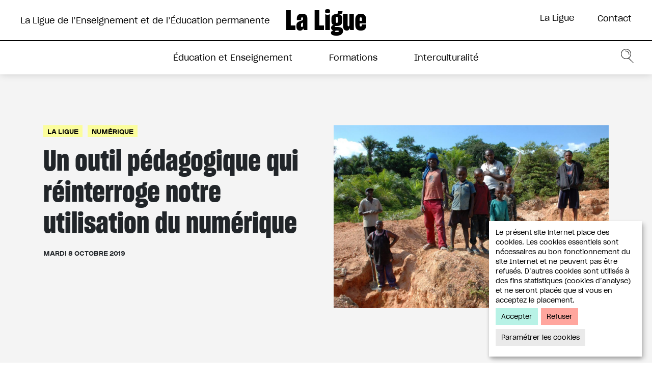

--- FILE ---
content_type: text/html; charset=UTF-8
request_url: https://ligue-enseignement.be/un-outil-pedagogique-qui-reinterroge-notre-utilisation-du-numerique
body_size: 11968
content:
<!DOCTYPE html><html lang="fr" dir="ltr" prefix="content: http://purl.org/rss/1.0/modules/content/ dc: http://purl.org/dc/terms/ foaf: http://xmlns.com/foaf/0.1/ og: http://ogp.me/ns# rdfs: http://www.w3.org/2000/01/rdf-schema# schema: http://schema.org/ sioc: http://rdfs.org/sioc/ns# sioct: http://rdfs.org/sioc/types# skos: http://www.w3.org/2004/02/skos/core# xsd: http://www.w3.org/2001/XMLSchema# "><head><meta charset="utf-8" /><link href="/libraries/civicrm/core/css/crm-i.css?r=bKL4ofr_FR" rel="stylesheet" /><link href="/libraries/civicrm/core/css/civicrm.css?r=bKL4ofr_FR" rel="stylesheet" /><meta name="description" content="Depuis début 2019, la Ligue de l’Enseignement, en collaboration avec des organismes français et italiens, travaille sur un projet autour de l’impact environnemental et social du numérique: Conscience Numérique Durable. Le numérique prend une place de plus en plus importante dans nos vies. Son impact n’est cependant pas nul. Par exemple, commander un Uber, regarder une vidéo sur YouTube ou acheter un nouveau smartphone a des implications sur nos vies, mais aussi sur la société dans laquelle nous vivons, sur l’environnement et même sur des populations beaucoup plus lointaines." /><meta http-equiv="content-language" content="fr-FR" /><link rel="canonical" href="https://ligue-enseignement.be/un-outil-pedagogique-qui-reinterroge-notre-utilisation-du-numerique" /><link rel="image_src" href="https://ligue-enseignement.be/sites/default/files/styles/og_1200x630/public/imports/mines.jpg?itok=tDi8utk7" /><meta name="author" content="Ligue de l&#039;Enseignement" /><meta property="og:site_name" content="La Ligue de l’Enseignement et de l’Éducation permanente" /><meta property="og:type" content="article" /><meta property="og:url" content="https://ligue-enseignement.be/un-outil-pedagogique-qui-reinterroge-notre-utilisation-du-numerique" /><meta property="og:title" content="Un outil pédagogique qui réinterroge notre utilisation du numérique" /><meta property="og:description" content="Depuis début 2019, la Ligue de l’Enseignement, en collaboration avec des organismes français et italiens, travaille sur un projet autour de l’impact environnemental et social du numérique: Conscience Numérique Durable. Le numérique prend une place de plus en plus importante dans nos vies. Son impact n’est cependant pas nul. Par exemple, commander un Uber, regarder une vidéo sur YouTube ou acheter un nouveau smartphone a des implications sur nos vies, mais aussi sur la société dans laquelle nous vivons, sur l’environnement et même sur des populations beaucoup plus lointaines." /><meta property="og:image" content="https://ligue-enseignement.be/sites/default/files/styles/og_1200x630/public/imports/mines.jpg?itok=tDi8utk7" /><meta property="og:image:width" content="1200" /><meta property="og:image:height" content="630" /><script async defer data-domain="ligue-enseignement.be" src="https://plausible.io/js/plausible.js"></script><script>window.plausible = window.plausible || function() { (window.plausible.q = window.plausible.q || []).push(arguments) }</script><meta name="Generator" content="Drupal 9 (https://www.drupal.org)" /><meta name="MobileOptimized" content="width" /><meta name="HandheldFriendly" content="true" /><meta name="viewport" content="width=device-width, initial-scale=1.0" /><link rel="icon" href="/sites/default/files/Liguelogo.png" type="image/png" /><link rel="alternate" hreflang="fr" href="https://ligue-enseignement.be/un-outil-pedagogique-qui-reinterroge-notre-utilisation-du-numerique" /><title>Un outil pédagogique qui réinterroge notre utilisation du numérique | La Ligue de l’Enseignement et de l’Éducation permanente</title><link rel="stylesheet" media="all" href="https://unpkg.com/orejime@2.1.1/dist/orejime.css" /><link rel="stylesheet" media="all" href="/sites/default/files/css/css_NhICCeToWv6_v0dBU4TeQzXAeIOEgrxBDdd1r5Ltg20.css" /><link rel="stylesheet" media="all" href="/sites/default/files/css/css_7POfQAD0GRMon3K0LTnHpn6h_9st1TemCtov5sqmPC0.css" /><link rel="stylesheet" media="all" href="https://fonts.googleapis.com/css?family=Archivo:400,400i,700,700i" /><link rel="stylesheet" media="all" href="/sites/default/files/css/css_6iYAk5QJ4DBeAG1TwczXeRDWO6eWnmR_yOhVZzxH91s.css" /><script src="https://use.fontawesome.com/releases/v6.1.0/js/all.js" defer crossorigin="anonymous"></script><script src="https://use.fontawesome.com/releases/v6.1.0/js/v4-shims.js" defer crossorigin="anonymous"></script></head><body class="path-node page-node-type-article"> <a href="#main-content" class="visually-hidden focusable skip-link"> Aller au contenu principal </a><div class="dialog-off-canvas-main-canvas" data-off-canvas-main-canvas> <header id="header"><div class="container-fluid "><div class="row"><div class="header-top"><div class="toggle-wrapper"> <a id="nav-toggle" class="hamburger-menu toggle-menu" href="#primary-nav"><div class="bar"></div></a></div><div class="region region-header"> <nav role="navigation" aria-labelledby="block-menuheader-menu" id="block-menuheader" class="block block-menu navigation menu--menu-header"><h2 class="visually-hidden" id="block-menuheader-menu">Menu header</h2><div id="secondary-nav"><ul class="menu ul-level-1"><li class="nav__item nav-item classic-layout has-children-2"> <a href="">La Ligue</a><div class="nav-panel--wrapper"><div class="nav-panel"><div class="container"><div class="row"><div class="col-12 col-md-4 menu-sidebar"> <a href="">La Ligue</a></div><div class="col-12 col-md-8 menu-links-wrapper"><ul class="menu ul-inner-level"><li class="menu-item"> <a href="/la-ligue/la-ligue-1" data-drupal-link-system-path="node/1809">À propos</a></li><li class="menu-item"> <a href="/actualites" data-drupal-link-system-path="actualites">Les actualités de la Ligue</a></li><li class="menu-item"> <a href="/la-ligue/lequipe-de-la-ligue" data-drupal-link-system-path="node/1808">Équipe</a></li><li class="menu-item menu-item--expanded"> <a href="/la-ligue/la-ligue-1/histoire-de-la-ligue" data-drupal-link-system-path="node/1848">Histoire</a><ul class="menu ul-inner-level"><li class="menu-item"> <a href="/la-ligue/histoire/1864%E2%80%931865-la-fondation" data-drupal-link-system-path="node/3511">1864 – 1865 : La fondation</a></li><li class="menu-item"> <a href="/la-ligue/histoire/1865-1880-periode-de-developpement" data-drupal-link-system-path="node/3512">1865 – 1880 : Période de développement</a></li><li class="menu-item"> <a href="/la-ligue/histoire/1884-1914-trente-ans-de-lutte" data-drupal-link-system-path="node/3515">1884 – 1914 : Trente ans de lutte</a></li><li class="menu-item"> <a href="/la-ligue/histoire/1918-1940-lentre-deux-guerres" data-drupal-link-system-path="node/3513">1918 – 1940 : L’entre-deux guerre</a></li><li class="menu-item"> <a href="/la-ligue/histoire/1945-1989-les-dernieres-decennies" data-drupal-link-system-path="node/3514">1945 – 1989 : Les dernières décennies</a></li></ul></li><li class="menu-item"> <a href="/la-ligue/prises-de-position" data-drupal-link-system-path="node/1852">Prises de positions</a></li><li class="menu-item"> <a href="/contact/devenir-membre" data-drupal-link-system-path="node/1849">Devenir membre</a></li><li class="menu-item"> <a href="/la-ligue/les-regionales-de-la-ligue-de-lenseignement" data-drupal-link-system-path="node/1850">Les régionales</a></li><li class="menu-item"> <a href="/la-ligue/partenaires" data-drupal-link-system-path="node/1851">Partenaires</a></li></ul></div></div></div></div></div></li><li class="menu-item"> <a href="/la-ligue/contact" data-drupal-link-system-path="node/3579">Contact</a></li></ul></div> </nav></div></div><div class="col-12 header-nav"><div id="header-logo"> <a href="/">La Ligue</a></div><div id="header-nav-logo"> <a href="/">La Ligue</a></div><div class="region region-navigation"><div id="block-identitedusite" class="block block-system block-system-branding-block"> <a href="/" title="Accueil" rel="home">La Ligue de l’Enseignement et de l’Éducation permanente</a></div><nav role="navigation" aria-labelledby="block-frontend-main-menu-menu" id="block-frontend-main-menu" class="block block-menu navigation menu--main"><h2 class="visually-hidden" id="block-frontend-main-menu-menu">Navigation principale</h2><div id="primary-nav"><ul class="menu ul-level-1"><li class="nav-section--education nav__item nav-item classic-layout has-children-2"> <a href="/education-enseignement" data-name="Actualités de l&#039;enseignement" data-drupal-link-system-path="node/1785">Éducation et Enseignement</a><div class="nav-panel--wrapper"><div class="nav-panel"><div class="container"><div class="row"><div class="col-12 col-md-4 menu-sidebar"> <a href="/education-enseignement" data-name="Actualités de l&#039;enseignement" data-drupal-link-system-path="node/1785">Éducation et Enseignement</a></div><div class="col-12 col-md-8 menu-links-wrapper"><ul class="menu ul-inner-level"><li class="menu-item menu-item--expanded"> <a href="/education-enseignement" data-drupal-link-system-path="node/1785">Revue éduquer</a><ul class="menu ul-inner-level"><li class="menu-item"> <a href="/education-enseignement/publications" data-drupal-link-system-path="education-enseignement/publications">Tous les numéros</a></li><li class="menu-item"> <a href="/education-enseignement/coup-de-crayon" data-drupal-link-system-path="node/1838">Galerie</a></li><li class="menu-item"> <a href="/education-enseignement/s-abonner" data-drupal-link-system-path="node/3709">S&#039;abonner</a></li><li class="menu-item"> <a href="/education-enseignement/contribuer" data-drupal-link-system-path="node/3613">Contribuer</a></li><li class="menu-item"> <a href="/ligne-editoriale-de-la-revue-eduquer" data-drupal-link-system-path="node/4554">Ligne éditoriale</a></li></ul></li><li class="menu-item menu-item--expanded"> <a href="/education-enseignement/communaute-francaise" data-drupal-link-system-path="node/1839">Enseignement</a><ul class="menu ul-inner-level"><li class="menu-item"> <a href="/education-enseignement/communaute-francaise" data-drupal-link-system-path="node/1839">Enseignement en Communauté française</a></li><li class="menu-item"> <a href="/education-enseignement/legislation" data-drupal-link-system-path="node/1841">Législation</a></li><li class="menu-item"> <a href="/calendrier-des-conges-scolaire" data-drupal-link-system-path="node/1845">Congés scolaires</a></li><li class="menu-item"> <a href="/etablissements" data-drupal-link-system-path="node/1792">Annuaire des écoles</a></li></ul></li><li class="separator menu-item"> <span>|</span></li><li class="menu-item"> <a href="/education-enseignement/etudes" data-drupal-link-system-path="education-enseignement/etudes">Études</a></li><li class="menu-item"> <a href="/education-enseignement/webinaires-videos" data-drupal-link-system-path="education-enseignement/webinaires-videos">Webinaires / Vidéos</a></li><li class="menu-item"> <a href="/ressources/projets-europeens-de-la-ligue" data-drupal-link-system-path="node/1846">Projets européens</a></li><li class="menu-item"> <a href="/outils-pedagogiques" data-drupal-link-system-path="node/4639">Outils pédagogiques</a></li></ul></div></div></div></div></div></li><li class="nav-section--formation nav__item nav-item classic-layout has-children-2"> <a href="/formations" data-name="Toutes les formations" data-drupal-link-system-path="formations">Formations</a><div class="nav-panel--wrapper"><div class="nav-panel"><div class="container"><div class="row"><div class="col-12 col-md-4 menu-sidebar"> <a href="/formations" data-name="Toutes les formations" data-drupal-link-system-path="formations">Formations</a></div><div class="col-12 col-md-8 menu-links-wrapper"><ul class="menu ul-inner-level"><li class="formationlist menu-item"> <a href="/formations" data-drupal-link-system-path="formations">Programme des formations</a><div class="views-element-container"><ul class="menu ul-inner-level"><li class="menu-item toutes-les-formations" ><a href="/formations" class="bef-link bef-link--selected">Toutes les formations</a></li><li class="menu-item"> <a href="/formations/Stages résidentiels de février 2026" class="bef-link ">Stages résidentiels de février 2026</a></li><li class="menu-item"> <a href="/formations/Stages résidentiels de juillet 2026" class="bef-link ">Stages résidentiels de juillet 2026</a></li><li class="menu-item"> <a href="/formations/Formations de longue durée" class="bef-link ">Formations de longue durée</a></li><li class="menu-item"> <a href="/formations/Management associatif" class="bef-link ">Management associatif</a></li><li class="menu-item"> <a href="/formations/Travailler dans le non marchand" class="bef-link ">Travailler dans le non marchand</a></li><li class="menu-item"> <a href="/formations/S&#039;émanciper par les langues" class="bef-link ">S&#039;émanciper par les langues</a></li><li class="menu-item"> <a href="/formations/Communication" class="bef-link ">Communication</a></li><li class="menu-item"> <a href="/formations/Animation socioculturelle et formation" class="bef-link ">Animation socioculturelle et formation</a></li><li class="menu-item"> <a href="/formations/Formations autour du livre" class="bef-link ">Formations autour du livre</a></li><li class="menu-item"> <a href="/formations/Aide et accompagnement" class="bef-link ">Aide et accompagnement</a></li><li class="menu-item"> <a href="/formations/Bien-être et développement personnel" class="bef-link ">Bien-être et développement personnel</a></li><li class="menu-item"> <a href="/formations/Formations en ligne" class="bef-link ">Formations en ligne</a></li></ul></div></li><li class="separator menu-item"> <span>|</span></li><li class="menu-item"> <a href="/formations/formation-a-la-carte" data-drupal-link-system-path="node/1793">Formations à la carte</a></li><li class="menu-item"> <a href="/formations/formateur-ices" data-drupal-link-system-path="formations/formateur-ices">Nos formateurs</a></li><li class="menu-item"> <a href="/formations/devenir-formateur" data-drupal-link-system-path="node/3584">Devenir formateur</a></li><li class="menu-item"> <a href="/formations/inscription-a-une-formation/conditions-inscription" data-drupal-link-system-path="node/1834">Conditions et règlement</a></li></ul></div></div></div></div></div></li><li class="nav-section--intercultu nav__item nav-item classic-layout has-children-2"> <a href="/interculturalite" data-name="Projet général" data-drupal-link-system-path="node/1786">Interculturalité</a><div class="nav-panel--wrapper"><div class="nav-panel"><div class="container"><div class="row"><div class="col-12 col-md-4 menu-sidebar"> <a href="/interculturalite" data-name="Projet général" data-drupal-link-system-path="node/1786">Interculturalité</a></div><div class="col-12 col-md-8 menu-links-wrapper"><ul class="menu ul-inner-level"><li class="menu-item"> <a href="/interculturalite/mission" data-drupal-link-system-path="node/1810">Mission</a></li><li class="menu-item menu-item--expanded"> <a href="/interculturalite/introduction" data-drupal-link-system-path="node/1819">Cours d’alphabétisation et Français Langue Étrangère</a><ul class="menu ul-inner-level"><li class="menu-item"> <a href="/interculturalite/introduction" data-drupal-link-system-path="node/1819">Introduction</a></li><li class="menu-item"> <a href="/interculturalite/projets-par-commune" data-drupal-link-system-path="node/1818">Projets par commune</a></li><li class="menu-item"> <a href="/interculturalite/cours-fle/realisations" data-drupal-link-system-path="node/1812">Réalisations</a></li><li class="menu-item"> <a href="/interculturalite/inscription" data-drupal-link-system-path="node/1826">Inscription</a></li></ul></li><li class="separator menu-item"> <span>|</span></li><li class="menu-item"> <a href="/interculturalite/archives" data-drupal-link-system-path="interculturalite/archives">Archives</a></li><li class="menu-item"> <a href="/interculturalite/partenariats" data-drupal-link-system-path="node/1828">Partenariats</a></li></ul></div></div></div></div></div></li></ul></div> </nav><div class="search-block-form block block-search container-inline" data-drupal-selector="search-block-form" id="block-formulairederecherche" role="search"><form action="/search/node" method="get" id="search-block-form" accept-charset="UTF-8"><div class="js-form-item form-item js-form-type-search form-type-search js-form-item-keys form-item-keys form-no-label"> <label for="edit-keys" class="visually-hidden">Rechercher</label> <input title="Saisir les termes à rechercher." data-drupal-selector="edit-keys" type="search" id="edit-keys" name="keys" value="" size="15" maxlength="128" class="form-search" /></div><div data-drupal-selector="edit-actions" class="form-actions js-form-wrapper form-wrapper" id="edit-actions"><input data-drupal-selector="edit-submit" type="submit" id="edit-submit" value="Rechercher" class="button js-form-submit form-submit" /></div></form></div></div></div></div></div></header><main id="main-content" class="main-content "><div class="region region-content"><div id="block-frontend-breadcrumbs" class="block block-system block-system-breadcrumb-block"> <nav class="breadcrumb" role="navigation" aria-labelledby="system-breadcrumb"><h2 id="system-breadcrumb" class="visually-hidden">Fil d'Ariane</h2><ol><li> <a href="/">Accueil</a></li></ol> </nav></div><div data-drupal-messages-fallback class="hidden"></div><div id="block-frontend-content" class="block block-system block-system-main-block"><div class="article-content"><div class="cover-wrapper"><div class="container"><div class="row"><div class="col-12 col-md-6 art-content"><div class="cat-tag--wrapper"><div class="cat-tag"> <a href="/taxonomy/term/197" hreflang="fr">La Ligue</a></div><div class="cat-tag"> <a href="/taxonomy/term/143" hreflang="fr">Numérique</a></div></div><h1>Un outil pédagogique qui réinterroge notre utilisation du numérique</h1><h4>Mardi 8 octobre 2019</h4></div><div class="col-12 col-md-6"><div class="field field--name-field-cover-image field--type-entity-reference field--label-hidden field__item"><article class="media media--type-image media--view-mode-default"><div class="field field--name-field-media-image field--type-image field--label-hidden field__item"> <img src="/sites/default/files/styles/max_1300x1300/public/imports/mines.jpg?itok=uSAptVEt" width="1300" height="864" loading="lazy" typeof="foaf:Image" class="image-style-max-1300x1300" /></div> </article></div></div></div></div></div><div class="article-content"><div class="container"><div class="row"><div class="col-12 col-md-3"></div><div class="col-12 col-md-7"><div class="wysiwyg"><div property="schema:text" class="clearfix text-formatted field field--name-body field--type-text-with-summary field--label-hidden field__item"><h6>Depuis début 2019, la Ligue de l’Enseignement, en collaboration avec des organismes français et italiens, travaille sur un projet autour de l’impact environnemental et social du numérique: Conscience Numérique Durable.</h6><p>Le numérique prend une place de plus en plus importante dans nos vies. Son impact n’est cependant pas nul. Par exemple, commander un Uber, regarder une vidéo sur YouTube ou acheter un nouveau smartphone a des implications sur nos vies, mais aussi sur la société dans laquelle nous vivons, sur l’environnement et même sur des populations beaucoup plus lointaines. Les adolescent·e·s, de même que les adultes, sont très peu conscients de ces enjeux. Le projet Conscience Numérique Durable (CND) a pour but de sensibiliser les élèves du secondaire - ainsi que le grand public - sur les opportunités, risques et enjeux sociaux et environnementaux liés au numérique.</p><p><strong>Trois types de production</strong></p><p>Depuis plusieurs mois maintenant, notre groupe européen, composé de la LEEP, de la Ligue 42 et de la coopérative Sociale Le Mille e una notte, travaille sur 3 productions. La première est un recueil d’informations et de réflexions sur le numérique dans la société. La deuxième est un «kit pédagogique». La troisième consiste en des formations. Nous espérons que notre projet permette de rendre les participant·e·s: - capables d’identifier et de comprendre les enjeux, les problèmes et les opportunités du numérique en relation avec le développement durable dans un contexte planétaire; - conscientes des comportements numériques (individuels et collectifs) qu’il serait souhaitable d’adopter pour préserver les écosystèmes et sociétés humaines; - capables de modifier ses comportements numériques et s’engager sur un plan citoyen. Dans le but de donner une vision globale des enjeux et de ne pas faire l’impasse sur la complexité des situations, nous avons décidé de nous appuyer sur les 17 ODD (Objectifs de Développement Durable) de l’ONU. Ceux-ci seront en toile de fond dans les trois productions. La production du «recueil de réflexions», dont la Ligue est la contributrice principale, est la plus avancée. À travers 14 courts chapitres divisés en 2 grandes parties: enjeux socio-économiques et enjeux environnementaux, ce recueil a pour but d’apporter des éléments de réflexion sur la place actuelle et future du numérique dans nos pays et dans le monde. Nous espérons que son style d’écriture le rendra accessible au grand public tout en gardant une rigueur sur les faits. Ainsi, le contenu de cet écrit pourra être utilisé dans les autres productions du projet, et nous espérons également qu’il puisse servir de ressource pour les enseignant·e·s. Pour garantir l’exactitude et l’équilibre des contenus, nous nous sommes entourés d’organisations et de chercheurs/euses expert·e·s dans les domaines traités. Nous sommes notamment en contact avec GreenIT.fr, The Shift Project, Electronics Watch, WWF Italie, Oxfam-Magasins du monde ou encore Oxfam Grande-Bretagne. Les deux autres productions, les kits pédagogiques et les formations, sont en phase de réflexion. Leur réalisation devrait commencer au cours de l’automne. Elles devront ensuite être testées auprès des publics cibles pour garantir qu’elles rencontrent leurs attentes.</p><h3><strong>Un exemple de chapitre: Travail décent</strong></h3><p>En attendant la version finale de la première production, qui devrait être disponible au cours de l’année 2020, voici un extrait adapté du chapitre sur le thème du travail décent (ODD 8). Il évoque les conditions de travail dans les mines d’où sont extraits les métaux de nos appareils digitaux<strong>1</strong> . Les appareils électroniques, dont font partie les objets numériques, ont une chaîne d’approvisionnement très longue et compliquée. Tout d’abord, elle implique de nombreux matériaux venant de mines des quatre coins du monde. En effet, la plupart des 62 éléments métalliques du tableau périodique sont utilisés dans les appareils numériques. Plusieurs rapports et enquêtes ces dernières années ont révélé de gros problèmes associés à l’extraction minière. Il est difficile d’avoir une vision globale pays par pays, et de l’ampleur du rôle du secteur du numérique. Par conséquent, nous nous contenterons de relater le cas de la République Démocratique du Congo (RDC), qui est le plus documenté. Ce pays est primordial pour la production des objets digitaux, car il est un des fournisseurs principaux de plusieurs métaux très prisés dans les appareils électroniques, comme le cobalt et le tantale. Les mineur·euse·s de RDC sont appelé·e·s «creuseur·euse·s». Ils seraient 500.000 rien que dans la province du Katanga. Ils/elles subissent des conditions de travail déplorables à bien des égards, et ce terme est un euphémisme. Les mineur·euse·s, travaillant généralement pour leur propre compte dans la mine, doivent creuser des tunnels à la main ou avec quelques outils rudimentaires. Une journée de travail dure au moins 12 heures et leur rapporte environ 6 euros selon la quantité de minerai récoltée. Une partie de cette somme est par ailleurs régulièrement ponctionnée par des représentant·e·s corrompu·e·s du gouvernement. Les jours de congé ne sont même pas envisagés puisqu’il serait alors impossible de se nourrir. Le travail des enfants est très répandu dans les mines de RDC. Certain·e·s commencent à 6 ans. Dans un rapport datant de 2015, Amnesty International raconte l’histoire de Paul, 14 ans, qui doit creuser dans les tunnels pendant 24 heures d’affiliée. Les enfants restent toutefois généralement en surface pour filtrer les eaux ou garder la mine. Ils/elles sont encore beaucoup moins bien payé·e·s que les adultes, parfois moins d’un euro. Les tunnels creusés peuvent faire jusqu’à 80 voire 100 mètres de profondeur. Puisqu’ils ne sont pas sécurisés, les éboulements sont fréquents. Certains sont mortels. Un mineur congolais interrogé par Cash Investigation en 2015 parle de plusieurs éboulements mortels dans sa mine lors des mois précédant le reportage, l’un ayant coûté la vie à 175 personnes. Amnesty International rapporte un éboulement ayant causé 80 morts la même année, selon des chiffres officiels soupçonnés d’être sous-évalués. Étant donné la nature informelle et souvent illégale de ces exploitations, il est difficile d’établir le nombre de décès dus à des éboulements en RDC. Il semble toutefois raisonnable d’imaginer qu’au moins plusieurs centaines, voire des milliers de personnes en meurent chaque année. Les éboulements ne sont pas les seules causes de décès. Ainsi, puisque les exploitations minières sont généralement illégales, il arrive que des policier·ère·s tirent aléatoirement sur les mineur·euse·s. De plus, le contact avec certains métaux extraits, dont le cobalt, peut provoquer des dermatites, de graves problèmes respiratoires et des cancers. Les creuseur·euse·s n’ont aucun équipement pour se protéger. L’exploitation minière est également associée à la guerre dans le pays. Cette dernière, toujours en cours, est la plus meurtrière depuis la Seconde Guerre mondiale, ayant fait 6 millions de morts entre 1998 et 2014. Or, une des raisons importantes de ce conflit est la souveraineté sur les ressources minières. En effet, certaines mines, surtout dans l’est du pays, sont gérées par des groupes armés qui se servent des revenus miniers pour financer les conflits. En 2015, des chercheurs ont visité 1615 mines de l’est de la RDC, et ont observé la présence de groupes armés dans 56% d’entre elles. Sans l’exploitation minière, le conflit aurait sans doute une moins grande ampleur. Les métaux associés à cette guerre, appelés «minerais de sang», sont principalement l’étain, le tungstène, le tantale et l’or. La situation en rapport avec les mines artisanales de RDC semble s’améliorer depuis peu. Ceci est notamment le résultat de directives mises en place aux États-Unis et en Union européenne, forçant les multinationales à mieux connaître la provenance des minerais de sang et à évaluer les risques associés à leurs fournisseurs. Concernant le travail des enfants en RDC, la situation semble également aller dans le bon sens. Toutefois, le travail à accomplir reste immense.  </p><ol><li>Nous avons supprimé les références bibliographiques par souci d’espace.</li></ol><p>Si vous souhaitez collaborer avec nous dans la réalisation du projet ou si vous êtes intéressé·e par l’utilisation des productions de CND, n’hésitez pas à contacter Adrien Plomteux, à l’adresse <a href="mailto:adrienp@ligue-enseignement.be">adrienp@ligue-enseignement.be</a>  </p><p><strong>Adrien Plomteux</strong>, Ligue de l’Enseignement et de l’Éducation permanente</p></div></div><div></div></div></div></div></div><div class="revue-bandeau--wrapper"><div class="field field--name-field-revue-eduquer field--type-entity-reference field--label-hidden field__item"><div class="container"><div class="row"><div class="col-12 revue-bandeau"><div class="rb--cover"><div class="field field--name-field-cover-image field--type-entity-reference field--label-hidden field__item"> <img loading="lazy" src="/sites/default/files/styles/max_650x650/public/imports/Cover-148-2.jpg?itok=edet0L2B" width="460" height="650" typeof="foaf:Image" class="image-style-max-650x650" /></div></div><div class="rb--link"> <a href="/education-enseignement/publications/eduquer/148/wbe-un-nouveau-reseau-denseignement">Vers le sommaire</a></div><div class="rb--content"><div><h4>oct 2019</h4><h2>éduquer</h2><h3>N°<div class="field field--name-field-ndeg field--type-string field--label-hidden field__item">148</div></h3></div></div></div></div></div></div></div><div class="vue-mm-num--wrapper"><div class="container"><div class="row"><div class="col-12 mm-num--ttl"><h2>Du même numéro</h2></div></div><div class="row vue-mm-num"><div class="views-element-container"><div class="view view-sommaire view-id-sommaire view-display-id-block_meme_numero js-view-dom-id-7818f465e1153d37f52674d86b5b6f5fb962ae2e74ae24049ae4342a8c3d3e94"><div class="view-content"><div class="views-row"><div class="teaser-article"> <a href="/recours-du-segec-a-la-cour-constitutionnelle-la-guerre-a-tout-prix"><div class="field field--name-field-cover-image field--type-entity-reference field--label-hidden field__item"> <img loading="lazy" src="/sites/default/files/styles/large/public/imports/actu148-verson-FB2.jpg?itok=lTcqx1BB" width="480" height="335" typeof="foaf:Image" class="image-style-large" /></div> </a> <a href="/recours-du-segec-a-la-cour-constitutionnelle-la-guerre-a-tout-prix"><h2>Recours du SeGEC à la Cour constitutionnelle: la guerre à tout prix</h2> </a><div class="body"><div class='wysiwyg'> ANALYSE
Le Bureau exécutif de la Ligue de l’Enseignement et de l’Éducation Permanente, asbl
 </div></div> <a class="actu-link" href="/recours-du-segec-a-la-cour-constitutionnelle-la-guerre-a-tout-prix"> Lire l'article </a></div></div><div class="views-row"><div class="teaser-article"> <a href="/rentree-politique-2019-analyse-de-la-ligue-de-lenseignement"></a> <a href="/rentree-politique-2019-analyse-de-la-ligue-de-lenseignement"><h2>Wallonie-Bruxelles Enseignement: un réseau nouveau pour l’enseignement officiel</h2> </a><div class="body"><div class='wysiwyg'> Démocratie, ouverture et démarche scientifique, respect et neutralité, émancipation sociale sont les valeurs qui inspirent le projet éducatif du nouveau réseau WBE de la Communauté française. Qui est ...</div></div> <a class="actu-link" href="/rentree-politique-2019-analyse-de-la-ligue-de-lenseignement"> Lire l'article </a></div></div><div class="views-row"><div class="teaser-article"> <a href="/eduquer-148-wbe-un-nouveau-reseau-denseignement"><div class="field field--name-field-cover-image field--type-entity-reference field--label-hidden field__item"> <img loading="lazy" src="/sites/default/files/styles/large/public/imports/Cover-148-2.jpg?itok=JKJUm-jF" width="339" height="480" typeof="foaf:Image" class="image-style-large" /></div> </a> <a href="/eduquer-148-wbe-un-nouveau-reseau-denseignement"><h2>Eduquer 148 / WBE: Un nouveau réseau d&#039;enseignement</h2> </a><div class="body"><div class='wysiwyg'> Pour cette rentrée scolaire, nous nous sommes penchés sur une des réformes phares du Pacte pour un Enseignement d’excellence : les plans de pilotage des écoles en Fédération Wallonie-Bruxelles. Ce nou...</div></div> <a class="actu-link" href="/eduquer-148-wbe-un-nouveau-reseau-denseignement"> Lire l'article </a></div></div></div></div></div></div></div></div><div class="vue-mm-num--wrapper simili-art"><div class="container"><div class="row"><div class="col-12 mm-num--ttl"><h2>Articles similaires</h2></div></div><div class="row vue-mm-num"><div class="views-element-container"></div></div></div></div></div></div></div></main><div class="footer--newsletter"><div class="container"><div class="row"><div class="col-12"><div id="mc_embed_signup" class="widget-box"><form action="https://ligue-enseignement.us6.list-manage.com/subscribe/post?u=9bfe8f16cb7a904861429f0f2&amp;id=a54bc10162" method="post" id="mc-embedded-subscribe-form" name="mc-embedded-subscribe-form" class="validate" target="_blank" novalidate><div class="mc-field-group input-group"><div class="head-mailchimp">Abonnez-vous gratuitement à notre newsletter</div><div class="clearfix"> <i class="icustom icustom-mail pull-left"></i><ul class="pull-left"><li><input type="checkbox" value="1" name="group[2581][1]" id="mce-group[2581]-2581-0" class="pull-left"> <label for="mce-group[2581]-2581-0">&nbsp;Formations</label></li><li><input type="checkbox" value="2" name="group[2581][2]" id="mce-group[2581]-2581-1" class="pull-left"> <label for="mce-group[2581]-2581-1">&nbsp;Revue de Presse</label></li><li><input type="checkbox" value="4" name="group[2581][4]" id="mce-group[2581]-2581-2" class="pull-left"> <label for="mce-group[2581]-2581-2">&nbsp;Publications</label></li></ul></div></div><div class="mc-field-group"><div class="input-append"> <input type="email" value="" name="EMAIL" id="mce-EMAIL" placeholder="Votre e-mail"> <input type="submit" value="S'inscrire" name="subscribe" id="mc-embedded-subscribe" class="btn"></button></div></div><div id="mce-responses" class="clear"><div class="response" id="mce-error-response" style="display:none"></div><div class="response" id="mce-success-response" style="display:none"></div></div></form></div></div></div></div></div><footer id="footer"><div class="container"><div class="row"><div class="footer--header col-12"><div class="row"><div class="col-4 col-md-4 ttl-logo"> La Ligue</div><div class="col-8 col-md-8 ttl-txt"> La Ligue de l’Enseignement et de l’Éducation permanente</div></div></div><div class="footer-main col-12 "><div class="row"><div class="col-12 col-md-3 "><div class="views-element-container"><div class="view view-website-options view-id-website_options view-display-id-footer js-view-dom-id-a1e94702895f22c78e81f606bc5c3d8f7b5eff54e36dcfdbb2395fb2e196e548"><div class="view-content"><div class="views-row"><span class="views-field views-field-body"><span class="field-content"><p>La Ligue de l’Enseignement et de l’Éducation permanente, asbl</p><p>Rue Terre-Neuve, 114 – 1000 Bruxelles</p><p>Siège social :<br />Place Rouppe, 29 – 1000 Bruxelles<br />N° d’entreprise :<br />BCE 0403519010 / RPM de Bruxelles<br />Tel: +32 (0)2/511.25.87<br />BE19 0000 1276 64 12 / BIC: GEBABEBB<br /><a href="mailto:info@ligue-enseignement.be">info@ligue-enseignement.be</a><br /><a href="http://www.ligue-enseignement.be">www.ligue-enseignement.be</a></p><p> </p><p><strong>Avec le soutien de la Fédération Wallonie-Bruxelles </strong></p><p> </p><article class="align-left media media--type-image media--view-mode-dans-l-article"><div class="field field--name-field-media-image field--type-image field--label-hidden field__item"> <img src="/sites/default/files/styles/dans_article/public/imports/logo-fwb-positif-vertical%20web.jpg?itok=rz3b_ibq" width="150" height="144" alt="Logo FW-B" loading="lazy" typeof="foaf:Image" class="image-style-dans-article" /></div> </article></span></span></div></div></div></div></div><div class="col-12 col-md-8 offset-md-1 footer-menu"><div class="region region-footer"><div class="views-element-container block block-views block-views-blockwebsite-options-footer" id="block-views-block-website-options-footer"><div><div class="view view-website-options view-id-website_options view-display-id-footer js-view-dom-id-a1460e02c758403ff7d4ffaf4c41545f279755fe25fa2b818e1acc54ecdfb3d5"><div class="view-content"><div class="views-row"><span class="views-field views-field-body"><span class="field-content"><p>La Ligue de l’Enseignement et de l’Éducation permanente, asbl</p><p>Rue Terre-Neuve, 114 – 1000 Bruxelles</p><p>Siège social :<br />Place Rouppe, 29 – 1000 Bruxelles<br />N° d’entreprise :<br />BCE 0403519010 / RPM de Bruxelles<br />Tel: +32 (0)2/511.25.87<br />BE19 0000 1276 64 12 / BIC: GEBABEBB<br /><a href="mailto:info@ligue-enseignement.be">info@ligue-enseignement.be</a><br /><a href="http://www.ligue-enseignement.be">www.ligue-enseignement.be</a></p><p> </p><p><strong>Avec le soutien de la Fédération Wallonie-Bruxelles </strong></p><p> </p><article class="align-left media media--type-image media--view-mode-dans-l-article"><div class="field field--name-field-media-image field--type-image field--label-hidden field__item"> <img src="/sites/default/files/styles/dans_article/public/imports/logo-fwb-positif-vertical%20web.jpg?itok=rz3b_ibq" width="150" height="144" alt="Logo FW-B" loading="lazy" typeof="foaf:Image" class="image-style-dans-article" /></div> </article></span></span></div></div></div></div></div><nav role="navigation" aria-labelledby="block-pieddepage-menu" id="block-pieddepage" class="block block-menu navigation menu--footer"><h2 class="visually-hidden" id="block-pieddepage-menu">Pied de page</h2><ul class="menu"><li class="menu-item menu-item--expanded"> <span>La ligue</span><ul class="menu"><li class="menu-item"> <a href="/la-ligue/la-ligue-1" data-drupal-link-system-path="node/1809">À propos</a></li><li class="menu-item"> <a href="/la-ligue/lequipe-de-la-ligue" data-drupal-link-system-path="node/1808">Équipe</a></li><li class="menu-item"> <a href="/la-ligue/la-ligue-1/histoire-de-la-ligue" data-drupal-link-system-path="node/1848">Histoire</a></li><li class="menu-item"> <a href="/la-ligue/prises-de-position" data-drupal-link-system-path="node/1852">Prises de positions</a></li><li class="menu-item"> <a href="/contact/devenir-membre" data-drupal-link-system-path="node/1849">Devenir membre</a></li><li class="menu-item"> <a href="/la-ligue/les-regionales-de-la-ligue-de-lenseignement" data-drupal-link-system-path="node/1850">Les régionales</a></li><li class="menu-item"> <a href="/la-ligue/partenaires" data-drupal-link-system-path="node/1851">Partenaires</a></li></ul></li><li class="menu-item menu-item--expanded"> <a href="/education-enseignement" data-drupal-link-system-path="node/1785">Éducation et enseignement</a><ul class="menu"><li class="menu-item"> <a href="/education-enseignement/publications" data-drupal-link-system-path="education-enseignement/publications">Revue éduquer</a></li><li class="menu-item"> <a href="/education-enseignement/communaute-francaise" data-drupal-link-system-path="node/1839">Enseignement</a></li><li class="menu-item"> <a href="/education-enseignement/etudes" data-drupal-link-system-path="education-enseignement/etudes">Études</a></li><li class="menu-item"> <a href="/education-enseignement/webinaires-videos" data-drupal-link-system-path="education-enseignement/webinaires-videos">Webinaires / Vidéos</a></li><li class="menu-item"> <a href="/ressources/projets-europeens-de-la-ligue" data-drupal-link-system-path="node/1846">Projets européens</a></li></ul></li><li class="menu-item menu-item--expanded"> <span>Formations</span><ul class="menu"><li class="menu-item"> <a href="/formations" data-drupal-link-system-path="formations">Programme des formations</a></li><li class="menu-item"> <a href="/formations/formation-a-la-carte" data-drupal-link-system-path="node/1793">Formations à la carte</a></li><li class="menu-item"> <a href="/formations/formateur-ices" data-drupal-link-system-path="formations/formateur-ices">Formateur.ice.s</a></li><li class="menu-item"> <a href="/formations/inscription-a-une-formation/conditions-inscription" data-drupal-link-system-path="node/1834">Conditions et règlement</a></li></ul></li><li class="menu-item menu-item--expanded"> <a href="/interculturalite" data-drupal-link-system-path="node/1786">Interculturalité</a><ul class="menu"><li class="menu-item"> <a href="/interculturalite/mission" data-drupal-link-system-path="node/1810">Mission</a></li><li class="menu-item"> <a href="/interculturalite/introduction" data-drupal-link-system-path="node/1819">Cours d’alphabétisation et Français Langue Étrangère</a></li></ul></li></ul> </nav></div></div></div></div></div></div><div class="container-fluid"><div class="row footer-footer"><div class="col-12"><div>© 2026 La Ligue de l’Enseignement et de l’Education permanente asbl</div><div><a href="/politique-de-confidentialite-traitement-des-donnees-a-caractere-personnel-des-visiteurs-et-des-utilisateurs">Politique de confidentialité / RGPD</a></div><div><a href="/conditions-dutilisation">Conditions d’utilisation</a></div></div></div></div></footer><div class="overlay"></div><div class="loader"><div class="lds-ring"><div></div><div></div><div></div><div></div></div></div></div><script type="application/json" data-drupal-selector="drupal-settings-json">{"path":{"baseUrl":"\/","scriptPath":null,"pathPrefix":"","currentPath":"node\/1031","currentPathIsAdmin":false,"isFront":false,"currentLanguage":"fr"},"pluralDelimiter":"\u0003","suppressDeprecationErrors":true,"orejime":{"manage":{"strictly_necessary":{"id":{},"label":"Essentiel","name":"strictly_necessary","description":"Ces cookies sont n\u00e9cessaires pour des raisons purement techniques pour une visite normale du site Internet. Vu la n\u00e9cessit\u00e9 technique, seule une obligation d\u0027information s\u0027applique, et ces cookies sont plac\u00e9s d\u00e8s que vous acc\u00e9dez au site Internet.","required":"1","cookies":[],"scripts":[],"default":"1","purposes":["service de base"]},"tracking":{"id":{},"label":"Statistiques","name":"tracking","description":"Il s\u0027agit de cookies qui nous permettent de savoir combien de fois une page d\u00e9termin\u00e9e a \u00e9t\u00e9 consult\u00e9e. Nous utilisons ces informations uniquement pour am\u00e9liorer le contenu de notre site Internet. Ces cookies ne sont plac\u00e9s que si vous en acceptez le placement.","required":"0","cookies":["_ga","_gat","_gid","_git","__utma","__utmb","__utmc","__utmt","__utmz","_gat_gtag_","_gat_"],"scripts":[],"default":"0","purposes":["statistiques"]}},"language":"fr","purposes":["service de base","statistiques"],"ua_list":[],"cookie_name":"orejime","expires_after_days":"365","cookie_domain":"","privacy_policy":"\u003Cfront\u003E","must_consent":false,"implicit_consent":null,"debug":false,"must_notice":false,"logo":"","categories":{"Essentiel":{"title":"","description":"","name":"Essentiel","apps":{"strictly_necessary":"strictly_necessary","tracking":0},"weight":"1"},"Statistiques":{"title":"","description":"","name":"Statistiques","apps":{"tracking":"tracking","strictly_necessary":0},"weight":"2"}},"texts":{"consentModal":{"title":"Notre site utilise des cookies","description":"Qu\u2019est-ce qu\u2019un cookie ? Quels cookies utilisons nous et pourquoi ?\n","privacyPolicy":{"name":"politique en mati\u00e8re de cookies","text":"Lisez notre {privacyPolicy} pour en savoir plus..\n"}},"consentNotice":{"changeDescription":"Il y a eu des changements depuis votre derni\u00e8re visite, veuillez mettre \u00e0 jour votre consentement.","description":"Le pr\u00e9sent site internet place des cookies. Les cookies essentiels sont n\u00e9cessaires au bon fonctionnement du site Internet et ne peuvent pas \u00eatre refus\u00e9s. D\u2019autres cookies sont utilis\u00e9s \u00e0 des fins statistiques (cookies d\u2019analyse) et ne seront plac\u00e9s que si vous en acceptez le placement. \n","learnMore":"Param\u00e9trer les cookies"},"accept":"Accepter","acceptTitle":"Accepter les cookies","acceptAll":"Accepter tous les cookies","save":"Confirmer mon choix","saveData":"Enregistrer ma configuration sur les informations collect\u00e9es","decline":"Refuser","declineAll":"Refuser tous les cookies","close":"Fermer","enabled":"Activ\u00e9","disabled":"D\u00e9sactiv\u00e9","app":{"optOut":{"title":"(opt-out)","description":"Ces cookies sont charg\u00e9s par d\u00e9faut (mais vous pouvez les d\u00e9sactiver)"},"required":{"title":"(toujours requis)","description":"Ces cookies sont toujours toujours requis"},"purposes":"Utilisations","purpose":"Utilisation"},"poweredBy":"Powered by Orejime","newWindow":"nouvelle fenetre"}},"ajaxTrustedUrl":{"\/search\/node":true},"user":{"uid":0,"permissionsHash":"713e589d99c10f6dbd95609307d5afd30d0ff2ba651d2826d51f8e719f1eea4f"}}</script><script src="/sites/default/files/js/js_xv-_5ABWRPkmpRZiCYAmSq2e7fjWfCwdk7G77kzytMU.js"></script><script src="https://unpkg.com/orejime@2.1.1/dist/orejime.js"></script><script src="https://cdnjs.cloudflare.com/ajax/libs/jquery-once/2.2.3/jquery.once.min.js"></script><script src="/sites/default/files/js/js_uhJg5spcqkBevNisMIwaRZejneBY0w3Ez43r3_UbOyk.js"></script></body></html>